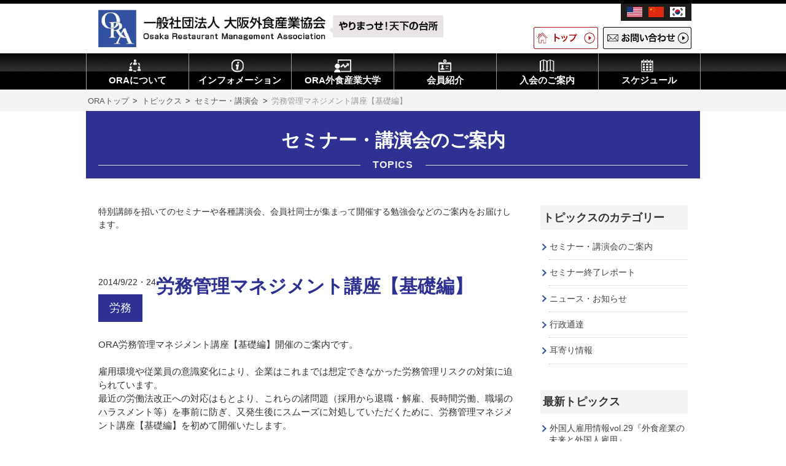

--- FILE ---
content_type: text/html; charset=UTF-8
request_url: https://www.ora.or.jp/topics/1445.html
body_size: 11808
content:
<!DOCTYPE html>
<html lang="ja">
<head>
  <!-- Google Tag Manager -->
<script>(function(w,d,s,l,i){w[l]=w[l]||[];w[l].push({'gtm.start':
new Date().getTime(),event:'gtm.js'});var f=d.getElementsByTagName(s)[0],
j=d.createElement(s),dl=l!='dataLayer'?'&l='+l:'';j.async=true;j.src=
'https://www.googletagmanager.com/gtm.js?id='+i+dl;f.parentNode.insertBefore(j,f);
})(window,document,'script','dataLayer','GTM-NDM5Z85');</script>
<!-- End Google Tag Manager -->
  <meta charset="utf-8">
  <meta http-equiv="X-UA-Compatible" content="IE=edge">
  <meta name="viewport" content="width=1000">
  <title>労務管理マネジメント講座【基礎編】 - ORA 一般社団法人大阪外食産業協会</title>
  <meta name="author" content="">
  <link rel="stylesheet" href="https://cdnjs.cloudflare.com/ajax/libs/normalize/4.2.0/normalize.min.css">
  <link rel="stylesheet" href="https://www.ora.or.jp/wp-content/themes/prosysta/_assets/css/common.css">
    <link rel="stylesheet" href="https://www.ora.or.jp/wp-content/themes/prosysta/_assets/css/topics.css">
    <link rel="shortcut icon" href="">
  <meta name='robots' content='index, follow, max-image-preview:large, max-snippet:-1, max-video-preview:-1' />

	<!-- This site is optimized with the Yoast SEO plugin v26.6 - https://yoast.com/wordpress/plugins/seo/ -->
	<meta name="description" content="労務管理マネジメント講座【基礎編】 大阪外食産業協会-ORA-は外食産業の健全な発展と食文化の創造を通じて社会に貢献する組織として、情報を発信しています。" />
	<link rel="canonical" href="https://www.ora.or.jp/topics/1445.html" />
	<meta property="og:locale" content="ja_JP" />
	<meta property="og:type" content="article" />
	<meta property="og:title" content="労務管理マネジメント講座【基礎編】 - ORA 一般社団法人大阪外食産業協会" />
	<meta property="og:description" content="労務管理マネジメント講座【基礎編】 大阪外食産業協会-ORA-は外食産業の健全な発展と食文化の創造を通じて社会に貢献する組織として、情報を発信しています。" />
	<meta property="og:url" content="https://www.ora.or.jp/topics/1445.html" />
	<meta property="og:site_name" content="ORA 一般社団法人大阪外食産業協会" />
	<meta property="article:published_time" content="2016-09-28T07:30:11+00:00" />
	<meta name="author" content="prosystaop" />
	<meta name="twitter:card" content="summary_large_image" />
	<meta name="twitter:label1" content="執筆者" />
	<meta name="twitter:data1" content="prosystaop" />
	<script type="application/ld+json" class="yoast-schema-graph">{"@context":"https://schema.org","@graph":[{"@type":"WebPage","@id":"https://www.ora.or.jp/topics/1445.html","url":"https://www.ora.or.jp/topics/1445.html","name":"労務管理マネジメント講座【基礎編】 - ORA 一般社団法人大阪外食産業協会","isPartOf":{"@id":"https://www.ora.or.jp/#website"},"datePublished":"2016-09-28T07:30:11+00:00","author":{"@id":"https://www.ora.or.jp/#/schema/person/0fb94bdc1d05c90549cd413d2a0edc08"},"description":"労務管理マネジメント講座【基礎編】 大阪外食産業協会-ORA-は外食産業の健全な発展と食文化の創造を通じて社会に貢献する組織として、情報を発信しています。","breadcrumb":{"@id":"https://www.ora.or.jp/topics/1445.html#breadcrumb"},"inLanguage":"ja","potentialAction":[{"@type":"ReadAction","target":["https://www.ora.or.jp/topics/1445.html"]}]},{"@type":"BreadcrumbList","@id":"https://www.ora.or.jp/topics/1445.html#breadcrumb","itemListElement":[{"@type":"ListItem","position":1,"name":"ホーム","item":"https://www.ora.or.jp/"},{"@type":"ListItem","position":2,"name":"労務管理マネジメント講座【基礎編】"}]},{"@type":"WebSite","@id":"https://www.ora.or.jp/#website","url":"https://www.ora.or.jp/","name":"ORA 一般社団法人大阪外食産業協会","description":"","potentialAction":[{"@type":"SearchAction","target":{"@type":"EntryPoint","urlTemplate":"https://www.ora.or.jp/?s={search_term_string}"},"query-input":{"@type":"PropertyValueSpecification","valueRequired":true,"valueName":"search_term_string"}}],"inLanguage":"ja"},{"@type":"Person","@id":"https://www.ora.or.jp/#/schema/person/0fb94bdc1d05c90549cd413d2a0edc08","name":"prosystaop","image":{"@type":"ImageObject","inLanguage":"ja","@id":"https://www.ora.or.jp/#/schema/person/image/","url":"https://secure.gravatar.com/avatar/f6efe5f193f7d0b4c8357e3dee8cf360dbbcb445063ee340ad2987c6b4c243ca?s=96&d=mm&r=g","contentUrl":"https://secure.gravatar.com/avatar/f6efe5f193f7d0b4c8357e3dee8cf360dbbcb445063ee340ad2987c6b4c243ca?s=96&d=mm&r=g","caption":"prosystaop"},"url":"https://www.ora.or.jp/author/prosystaop"}]}</script>
	<!-- / Yoast SEO plugin. -->


<link rel="alternate" type="application/rss+xml" title="ORA 一般社団法人大阪外食産業協会 &raquo; フィード" href="https://www.ora.or.jp/feed" />
<link rel="alternate" type="application/rss+xml" title="ORA 一般社団法人大阪外食産業協会 &raquo; コメントフィード" href="https://www.ora.or.jp/comments/feed" />
<link rel="alternate" type="application/rss+xml" title="ORA 一般社団法人大阪外食産業協会 &raquo; 労務管理マネジメント講座【基礎編】 のコメントのフィード" href="https://www.ora.or.jp/topics/1445.html/feed" />
<link rel="alternate" title="oEmbed (JSON)" type="application/json+oembed" href="https://www.ora.or.jp/wp-json/oembed/1.0/embed?url=https%3A%2F%2Fwww.ora.or.jp%2Ftopics%2F1445.html" />
<link rel="alternate" title="oEmbed (XML)" type="text/xml+oembed" href="https://www.ora.or.jp/wp-json/oembed/1.0/embed?url=https%3A%2F%2Fwww.ora.or.jp%2Ftopics%2F1445.html&#038;format=xml" />
<style id='wp-img-auto-sizes-contain-inline-css' type='text/css'>
img:is([sizes=auto i],[sizes^="auto," i]){contain-intrinsic-size:3000px 1500px}
/*# sourceURL=wp-img-auto-sizes-contain-inline-css */
</style>
<style id='wp-emoji-styles-inline-css' type='text/css'>

	img.wp-smiley, img.emoji {
		display: inline !important;
		border: none !important;
		box-shadow: none !important;
		height: 1em !important;
		width: 1em !important;
		margin: 0 0.07em !important;
		vertical-align: -0.1em !important;
		background: none !important;
		padding: 0 !important;
	}
/*# sourceURL=wp-emoji-styles-inline-css */
</style>
<style id='wp-block-library-inline-css' type='text/css'>
:root{--wp-block-synced-color:#7a00df;--wp-block-synced-color--rgb:122,0,223;--wp-bound-block-color:var(--wp-block-synced-color);--wp-editor-canvas-background:#ddd;--wp-admin-theme-color:#007cba;--wp-admin-theme-color--rgb:0,124,186;--wp-admin-theme-color-darker-10:#006ba1;--wp-admin-theme-color-darker-10--rgb:0,107,160.5;--wp-admin-theme-color-darker-20:#005a87;--wp-admin-theme-color-darker-20--rgb:0,90,135;--wp-admin-border-width-focus:2px}@media (min-resolution:192dpi){:root{--wp-admin-border-width-focus:1.5px}}.wp-element-button{cursor:pointer}:root .has-very-light-gray-background-color{background-color:#eee}:root .has-very-dark-gray-background-color{background-color:#313131}:root .has-very-light-gray-color{color:#eee}:root .has-very-dark-gray-color{color:#313131}:root .has-vivid-green-cyan-to-vivid-cyan-blue-gradient-background{background:linear-gradient(135deg,#00d084,#0693e3)}:root .has-purple-crush-gradient-background{background:linear-gradient(135deg,#34e2e4,#4721fb 50%,#ab1dfe)}:root .has-hazy-dawn-gradient-background{background:linear-gradient(135deg,#faaca8,#dad0ec)}:root .has-subdued-olive-gradient-background{background:linear-gradient(135deg,#fafae1,#67a671)}:root .has-atomic-cream-gradient-background{background:linear-gradient(135deg,#fdd79a,#004a59)}:root .has-nightshade-gradient-background{background:linear-gradient(135deg,#330968,#31cdcf)}:root .has-midnight-gradient-background{background:linear-gradient(135deg,#020381,#2874fc)}:root{--wp--preset--font-size--normal:16px;--wp--preset--font-size--huge:42px}.has-regular-font-size{font-size:1em}.has-larger-font-size{font-size:2.625em}.has-normal-font-size{font-size:var(--wp--preset--font-size--normal)}.has-huge-font-size{font-size:var(--wp--preset--font-size--huge)}.has-text-align-center{text-align:center}.has-text-align-left{text-align:left}.has-text-align-right{text-align:right}.has-fit-text{white-space:nowrap!important}#end-resizable-editor-section{display:none}.aligncenter{clear:both}.items-justified-left{justify-content:flex-start}.items-justified-center{justify-content:center}.items-justified-right{justify-content:flex-end}.items-justified-space-between{justify-content:space-between}.screen-reader-text{border:0;clip-path:inset(50%);height:1px;margin:-1px;overflow:hidden;padding:0;position:absolute;width:1px;word-wrap:normal!important}.screen-reader-text:focus{background-color:#ddd;clip-path:none;color:#444;display:block;font-size:1em;height:auto;left:5px;line-height:normal;padding:15px 23px 14px;text-decoration:none;top:5px;width:auto;z-index:100000}html :where(.has-border-color){border-style:solid}html :where([style*=border-top-color]){border-top-style:solid}html :where([style*=border-right-color]){border-right-style:solid}html :where([style*=border-bottom-color]){border-bottom-style:solid}html :where([style*=border-left-color]){border-left-style:solid}html :where([style*=border-width]){border-style:solid}html :where([style*=border-top-width]){border-top-style:solid}html :where([style*=border-right-width]){border-right-style:solid}html :where([style*=border-bottom-width]){border-bottom-style:solid}html :where([style*=border-left-width]){border-left-style:solid}html :where(img[class*=wp-image-]){height:auto;max-width:100%}:where(figure){margin:0 0 1em}html :where(.is-position-sticky){--wp-admin--admin-bar--position-offset:var(--wp-admin--admin-bar--height,0px)}@media screen and (max-width:600px){html :where(.is-position-sticky){--wp-admin--admin-bar--position-offset:0px}}

/*# sourceURL=wp-block-library-inline-css */
</style><style id='global-styles-inline-css' type='text/css'>
:root{--wp--preset--aspect-ratio--square: 1;--wp--preset--aspect-ratio--4-3: 4/3;--wp--preset--aspect-ratio--3-4: 3/4;--wp--preset--aspect-ratio--3-2: 3/2;--wp--preset--aspect-ratio--2-3: 2/3;--wp--preset--aspect-ratio--16-9: 16/9;--wp--preset--aspect-ratio--9-16: 9/16;--wp--preset--color--black: #000000;--wp--preset--color--cyan-bluish-gray: #abb8c3;--wp--preset--color--white: #ffffff;--wp--preset--color--pale-pink: #f78da7;--wp--preset--color--vivid-red: #cf2e2e;--wp--preset--color--luminous-vivid-orange: #ff6900;--wp--preset--color--luminous-vivid-amber: #fcb900;--wp--preset--color--light-green-cyan: #7bdcb5;--wp--preset--color--vivid-green-cyan: #00d084;--wp--preset--color--pale-cyan-blue: #8ed1fc;--wp--preset--color--vivid-cyan-blue: #0693e3;--wp--preset--color--vivid-purple: #9b51e0;--wp--preset--gradient--vivid-cyan-blue-to-vivid-purple: linear-gradient(135deg,rgb(6,147,227) 0%,rgb(155,81,224) 100%);--wp--preset--gradient--light-green-cyan-to-vivid-green-cyan: linear-gradient(135deg,rgb(122,220,180) 0%,rgb(0,208,130) 100%);--wp--preset--gradient--luminous-vivid-amber-to-luminous-vivid-orange: linear-gradient(135deg,rgb(252,185,0) 0%,rgb(255,105,0) 100%);--wp--preset--gradient--luminous-vivid-orange-to-vivid-red: linear-gradient(135deg,rgb(255,105,0) 0%,rgb(207,46,46) 100%);--wp--preset--gradient--very-light-gray-to-cyan-bluish-gray: linear-gradient(135deg,rgb(238,238,238) 0%,rgb(169,184,195) 100%);--wp--preset--gradient--cool-to-warm-spectrum: linear-gradient(135deg,rgb(74,234,220) 0%,rgb(151,120,209) 20%,rgb(207,42,186) 40%,rgb(238,44,130) 60%,rgb(251,105,98) 80%,rgb(254,248,76) 100%);--wp--preset--gradient--blush-light-purple: linear-gradient(135deg,rgb(255,206,236) 0%,rgb(152,150,240) 100%);--wp--preset--gradient--blush-bordeaux: linear-gradient(135deg,rgb(254,205,165) 0%,rgb(254,45,45) 50%,rgb(107,0,62) 100%);--wp--preset--gradient--luminous-dusk: linear-gradient(135deg,rgb(255,203,112) 0%,rgb(199,81,192) 50%,rgb(65,88,208) 100%);--wp--preset--gradient--pale-ocean: linear-gradient(135deg,rgb(255,245,203) 0%,rgb(182,227,212) 50%,rgb(51,167,181) 100%);--wp--preset--gradient--electric-grass: linear-gradient(135deg,rgb(202,248,128) 0%,rgb(113,206,126) 100%);--wp--preset--gradient--midnight: linear-gradient(135deg,rgb(2,3,129) 0%,rgb(40,116,252) 100%);--wp--preset--font-size--small: 13px;--wp--preset--font-size--medium: 20px;--wp--preset--font-size--large: 36px;--wp--preset--font-size--x-large: 42px;--wp--preset--spacing--20: 0.44rem;--wp--preset--spacing--30: 0.67rem;--wp--preset--spacing--40: 1rem;--wp--preset--spacing--50: 1.5rem;--wp--preset--spacing--60: 2.25rem;--wp--preset--spacing--70: 3.38rem;--wp--preset--spacing--80: 5.06rem;--wp--preset--shadow--natural: 6px 6px 9px rgba(0, 0, 0, 0.2);--wp--preset--shadow--deep: 12px 12px 50px rgba(0, 0, 0, 0.4);--wp--preset--shadow--sharp: 6px 6px 0px rgba(0, 0, 0, 0.2);--wp--preset--shadow--outlined: 6px 6px 0px -3px rgb(255, 255, 255), 6px 6px rgb(0, 0, 0);--wp--preset--shadow--crisp: 6px 6px 0px rgb(0, 0, 0);}:where(.is-layout-flex){gap: 0.5em;}:where(.is-layout-grid){gap: 0.5em;}body .is-layout-flex{display: flex;}.is-layout-flex{flex-wrap: wrap;align-items: center;}.is-layout-flex > :is(*, div){margin: 0;}body .is-layout-grid{display: grid;}.is-layout-grid > :is(*, div){margin: 0;}:where(.wp-block-columns.is-layout-flex){gap: 2em;}:where(.wp-block-columns.is-layout-grid){gap: 2em;}:where(.wp-block-post-template.is-layout-flex){gap: 1.25em;}:where(.wp-block-post-template.is-layout-grid){gap: 1.25em;}.has-black-color{color: var(--wp--preset--color--black) !important;}.has-cyan-bluish-gray-color{color: var(--wp--preset--color--cyan-bluish-gray) !important;}.has-white-color{color: var(--wp--preset--color--white) !important;}.has-pale-pink-color{color: var(--wp--preset--color--pale-pink) !important;}.has-vivid-red-color{color: var(--wp--preset--color--vivid-red) !important;}.has-luminous-vivid-orange-color{color: var(--wp--preset--color--luminous-vivid-orange) !important;}.has-luminous-vivid-amber-color{color: var(--wp--preset--color--luminous-vivid-amber) !important;}.has-light-green-cyan-color{color: var(--wp--preset--color--light-green-cyan) !important;}.has-vivid-green-cyan-color{color: var(--wp--preset--color--vivid-green-cyan) !important;}.has-pale-cyan-blue-color{color: var(--wp--preset--color--pale-cyan-blue) !important;}.has-vivid-cyan-blue-color{color: var(--wp--preset--color--vivid-cyan-blue) !important;}.has-vivid-purple-color{color: var(--wp--preset--color--vivid-purple) !important;}.has-black-background-color{background-color: var(--wp--preset--color--black) !important;}.has-cyan-bluish-gray-background-color{background-color: var(--wp--preset--color--cyan-bluish-gray) !important;}.has-white-background-color{background-color: var(--wp--preset--color--white) !important;}.has-pale-pink-background-color{background-color: var(--wp--preset--color--pale-pink) !important;}.has-vivid-red-background-color{background-color: var(--wp--preset--color--vivid-red) !important;}.has-luminous-vivid-orange-background-color{background-color: var(--wp--preset--color--luminous-vivid-orange) !important;}.has-luminous-vivid-amber-background-color{background-color: var(--wp--preset--color--luminous-vivid-amber) !important;}.has-light-green-cyan-background-color{background-color: var(--wp--preset--color--light-green-cyan) !important;}.has-vivid-green-cyan-background-color{background-color: var(--wp--preset--color--vivid-green-cyan) !important;}.has-pale-cyan-blue-background-color{background-color: var(--wp--preset--color--pale-cyan-blue) !important;}.has-vivid-cyan-blue-background-color{background-color: var(--wp--preset--color--vivid-cyan-blue) !important;}.has-vivid-purple-background-color{background-color: var(--wp--preset--color--vivid-purple) !important;}.has-black-border-color{border-color: var(--wp--preset--color--black) !important;}.has-cyan-bluish-gray-border-color{border-color: var(--wp--preset--color--cyan-bluish-gray) !important;}.has-white-border-color{border-color: var(--wp--preset--color--white) !important;}.has-pale-pink-border-color{border-color: var(--wp--preset--color--pale-pink) !important;}.has-vivid-red-border-color{border-color: var(--wp--preset--color--vivid-red) !important;}.has-luminous-vivid-orange-border-color{border-color: var(--wp--preset--color--luminous-vivid-orange) !important;}.has-luminous-vivid-amber-border-color{border-color: var(--wp--preset--color--luminous-vivid-amber) !important;}.has-light-green-cyan-border-color{border-color: var(--wp--preset--color--light-green-cyan) !important;}.has-vivid-green-cyan-border-color{border-color: var(--wp--preset--color--vivid-green-cyan) !important;}.has-pale-cyan-blue-border-color{border-color: var(--wp--preset--color--pale-cyan-blue) !important;}.has-vivid-cyan-blue-border-color{border-color: var(--wp--preset--color--vivid-cyan-blue) !important;}.has-vivid-purple-border-color{border-color: var(--wp--preset--color--vivid-purple) !important;}.has-vivid-cyan-blue-to-vivid-purple-gradient-background{background: var(--wp--preset--gradient--vivid-cyan-blue-to-vivid-purple) !important;}.has-light-green-cyan-to-vivid-green-cyan-gradient-background{background: var(--wp--preset--gradient--light-green-cyan-to-vivid-green-cyan) !important;}.has-luminous-vivid-amber-to-luminous-vivid-orange-gradient-background{background: var(--wp--preset--gradient--luminous-vivid-amber-to-luminous-vivid-orange) !important;}.has-luminous-vivid-orange-to-vivid-red-gradient-background{background: var(--wp--preset--gradient--luminous-vivid-orange-to-vivid-red) !important;}.has-very-light-gray-to-cyan-bluish-gray-gradient-background{background: var(--wp--preset--gradient--very-light-gray-to-cyan-bluish-gray) !important;}.has-cool-to-warm-spectrum-gradient-background{background: var(--wp--preset--gradient--cool-to-warm-spectrum) !important;}.has-blush-light-purple-gradient-background{background: var(--wp--preset--gradient--blush-light-purple) !important;}.has-blush-bordeaux-gradient-background{background: var(--wp--preset--gradient--blush-bordeaux) !important;}.has-luminous-dusk-gradient-background{background: var(--wp--preset--gradient--luminous-dusk) !important;}.has-pale-ocean-gradient-background{background: var(--wp--preset--gradient--pale-ocean) !important;}.has-electric-grass-gradient-background{background: var(--wp--preset--gradient--electric-grass) !important;}.has-midnight-gradient-background{background: var(--wp--preset--gradient--midnight) !important;}.has-small-font-size{font-size: var(--wp--preset--font-size--small) !important;}.has-medium-font-size{font-size: var(--wp--preset--font-size--medium) !important;}.has-large-font-size{font-size: var(--wp--preset--font-size--large) !important;}.has-x-large-font-size{font-size: var(--wp--preset--font-size--x-large) !important;}
/*# sourceURL=global-styles-inline-css */
</style>

<style id='classic-theme-styles-inline-css' type='text/css'>
/*! This file is auto-generated */
.wp-block-button__link{color:#fff;background-color:#32373c;border-radius:9999px;box-shadow:none;text-decoration:none;padding:calc(.667em + 2px) calc(1.333em + 2px);font-size:1.125em}.wp-block-file__button{background:#32373c;color:#fff;text-decoration:none}
/*# sourceURL=/wp-includes/css/classic-themes.min.css */
</style>
<link rel='stylesheet' id='wp-pagenavi-css' href='https://www.ora.or.jp/wp-content/plugins/wp-pagenavi/pagenavi-css.css?ver=2.70' type='text/css' media='all' />
<link rel="https://api.w.org/" href="https://www.ora.or.jp/wp-json/" /><link rel="alternate" title="JSON" type="application/json" href="https://www.ora.or.jp/wp-json/wp/v2/posts/1445" /><link rel="EditURI" type="application/rsd+xml" title="RSD" href="https://www.ora.or.jp/xmlrpc.php?rsd" />
<link rel='shortlink' href='https://www.ora.or.jp/?p=1445' />
<noscript><style>.lazyload[data-src]{display:none !important;}</style></noscript><style>.lazyload{background-image:none !important;}.lazyload:before{background-image:none !important;}</style>  <!--[if lt IE 9]>
  <script src="//cdnjs.cloudflare.com/ajax/libs/html5shiv/3.7.2/html5shiv.min.js"></script>
  <script src="//cdnjs.cloudflare.com/ajax/libs/respond.js/1.4.2/respond.min.js"></script>
  <![endif]-->
</head>
<body class="wp-singular post-template-default single single-post postid-1445 single-format-standard wp-theme-prosysta">
<!-- Google Tag Manager (noscript) -->
<noscript><iframe src="https://www.googletagmanager.com/ns.html?id=GTM-NDM5Z85"
height="0" width="0" style="display:none;visibility:hidden"></iframe></noscript>
<!-- End Google Tag Manager (noscript) -->
<!-- facebook Javascriipt SDK -->
<div id="fb-root"></div>
<script>(function(d, s, id) {
  var js, fjs = d.getElementsByTagName(s)[0];
  if (d.getElementById(id)) return;
  js = d.createElement(s); js.id = id;
  js.src = "//connect.facebook.net/ja_JP/sdk.js#xfbml=1&version=v2.7";
  fjs.parentNode.insertBefore(js, fjs);
}(document, 'script', 'facebook-jssdk'));</script>

<div class="wrapper" id="PageTop">
  <header>
    <div class="container">
      <div class="subNav">
        <ul class="language spHid">
          <li class="flag english"><a class="pdfLink" href="/pdf/usa.pdf" target="_blank">英語版PDF</a></li>
          <li class="flag chinese"><a class="pdfLink" href="/pdf/china.pdf" target="_blank">中国語版PDF</a></li>
          <li class="flag korean"><a class="pdfLink" href="/pdf/korea.pdf" target="_blank">韓国語版PDF</a></li>
        </ul>
        <nav class="utility cf">
          <ul>
            <li class="sNavItem"><a class="sNavLink" href="https://www.ora.or.jp/"><img src="[data-uri]" alt="トップ" data-src="https://www.ora.or.jp/wp-content/themes/prosysta/_assets/img/public/btnToHome.png" decoding="async" class="lazyload" data-eio-rwidth="202" data-eio-rheight="138"><noscript><img src="https://www.ora.or.jp/wp-content/themes/prosysta/_assets/img/public/btnToHome.png" alt="トップ" data-eio="l"></noscript></a></li>
            <li class="sNavItem"><a class="sNavLink" href="/contact"><img src="[data-uri]" alt="お問い合わせ" data-src="https://www.ora.or.jp/wp-content/themes/prosysta/_assets/img/public/btnToInq.png" decoding="async" class="lazyload" data-eio-rwidth="276" data-eio-rheight="138"><noscript><img src="https://www.ora.or.jp/wp-content/themes/prosysta/_assets/img/public/btnToInq.png" alt="お問い合わせ" data-eio="l"></noscript></a></li>
          </ul>
        </nav>
      </div>
      <h1 class="logo"><a href="https://www.ora.or.jp/"><img src="[data-uri]" alt="ORA：一般社団法人大阪外食産業協会" width="386" data-src="https://www.ora.or.jp/wp-content/themes/prosysta/_assets/img/public/headerLogo.png" decoding="async" class="lazyload" data-eio-rwidth="472" data-eio-rheight="78"><noscript><img src="https://www.ora.or.jp/wp-content/themes/prosysta/_assets/img/public/headerLogo.png" alt="ORA：一般社団法人大阪外食産業協会" width="386" data-eio="l"></noscript></a></h1>
    </div>
    <nav class="gNav">
      <div class="spMenu">MENU</div>
      <div class="container slideMenu">
        <ul class="dispTbl">
          <li class="gNavItem"><a class="gNavLink m01" href="https://www.ora.or.jp/about">ORAについて</a></li>
          <li class="gNavItem"><a class="gNavLink m02" href="https://www.ora.or.jp/info">インフォメーション</a></li>
          <li class="gNavItem"><a class="gNavLink m03" href="https://www.ora.or.jp/education">ORA外食産業大学</a></li>
          <li class="gNavItem"><a class="gNavLink m04" href="https://www.ora.or.jp/member">会員紹介</a></li>
          <li class="gNavItem"><a class="gNavLink m05" href="https://www.ora.or.jp/join">入会のご案内</a></li>
          <li class="gNavItem"><a class="gNavLink m06" href="https://www.ora.or.jp/schedule">スケジュール</a></li>
        </ul>
        <ul class="language pcHid">
          <li class="flag english"><a class="pdfLink" href="/pdf/usa.pdf" target="_blank">英語版PDF</a></li>
          <li class="flag chinese"><a class="pdfLink" href="/pdf/china.pdf" target="_blank">中国語版PDF</a></li>
          <li class="flag korean"><a class="pdfLink" href="/pdf/korea.pdf" target="_blank">韓国語版PDF</a></li>
        </ul>
      </div>
    </nav>
  </header>
  <!-- //header -->  <div class="contents event topics">
    <nav class="breadcrumb">
      <ul class="container">
<span property="itemListElement" typeof="ListItem"><a property="item" typeof="WebPage" title="ORAトップ" href="https://www.ora.or.jp" class="home"><span property="name">ORAトップ</span></a><meta property="position" content="1"></span> &gt; <span property="itemListElement" typeof="ListItem"><a property="item" typeof="WebPage" title="Go to the トピックス category archives." href="https://www.ora.or.jp/topics" class="taxonomy category"><span property="name">トピックス</span></a><meta property="position" content="2"></span> &gt; <span property="itemListElement" typeof="ListItem"><a property="item" typeof="WebPage" title="Go to the セミナー・講演会 category archives." href="https://www.ora.or.jp/topics/event" class="taxonomy category"><span property="name">セミナー・講演会</span></a><meta property="position" content="3"></span> &gt; <span property="itemListElement" typeof="ListItem"><span property="name">労務管理マネジメント講座【基礎編】</span><meta property="position" content="4"></span>      </ul>
    </nav>


    <div class="twoColmun">
      <header class="cateHeader">
        <h2 class="pageTitle">セミナー・講演会のご案内</h2>
        <div class="border"><p class="sub_tit"><span>TOPICS</span></p></div>
      </header>
      <!-- //.cateHeader -->

      <div class="main flL">

        <div class="categoryCont">
          <p>特別講師を招いてのセミナーや各種講演会、会員社同士が集まって開催する勉強会などのご案内をお届けします。</p>
        </div>






        <section class="container">
          <article class="inner post">
            <div class="postHeader">

<!-- 分岐ST event -->
              <p class="time">
    2014/9/22・24    <span class="topic_tag">労務</span>
              </p>
              <h3 class="postTitle">労務管理マネジメント講座【基礎編】</h3>



            </div>
            <!-- //.postHeader -->



<!-- 分岐 else -->


              <div class="postContent">
  
      <div class="infoGaishokuTxt">
<p>
</p><p>
ORA労務管理マネジメント講座【基礎編】開催のご案内です。
<br><br>
雇用環境や従業員の意識変化により、企業はこれまでは想定できなかった労務管理リスクの対策に迫られています。
<br>
最近の労働法改正への対応はもとより、これらの諸問題（採用から退職・解雇、長時間労働、職場のハラスメント等）を事前に防ぎ、又発生後にスムーズに対処していただくために、労務管理マネジメント講座【基礎編】を初めて開催いたします。
<br><br>
■日時&#12288;2014年9月22日（月）・9月24日（水）11:00～16:30（両日共）
<br>
■会場&#12288;浪速区／ORA会議室<br>
&#12288;&#12288;&#12288;&#12288;大阪市浪速区敷津東2-2-8<br>
&#12288;&#12288;&#12288;&#12288;大阪木津地方卸売市場 南棟2F（TEL：06-7668-5575）
<br>
■カリキュラム<br>
&#12288;9月22日(月)<br>
&#12288;・労働情勢と労務管理の重点課題<br>
&#12288;・労働基準法、労働安全衛生法、他労働諸法の重要課題<br>
&#12288;・労働時間管理<br>
<br>
&#12288;9月24日(水)<br>
&#12288;・雇用の多様化への対応<br>
&#12288;・採用、退職・解雇、ハラスメントに関する諸問題<br>
&#12288;・就業規則・規程の見直し、諸制度の改訂<br>
<br>
■対象&#12288;経営者、人事・労務担当者
<br>
■講師&#12288;小野佳彦 氏（特定社会保険労務士）
<br>
■受講料&#12288;2日受講&#12288; （会員）15,000円&#12288;（一般）18,000円<br>
&#12288;&#12288;&#12288;&#12288;&#12288;1日受講&#12288; （会員） 8,000円&#12288;（一般） 9,000円<br>
&#12288;&#12288;&#12288;&#12288;&#12288;選択受講&#12288;（会員）3,000円&#12288; （一般） 4,000円<br>
&#12288;&#12288;&#12288;&#12288;&#12288;※受講料は消費税込
<br><br>
是非とも、経営者並びに人事労務ご担当者の皆様のご参加をお願いいたします。
<br>
</p>

<p>
<a target="_blank" href="/_source/images/gaishoku/report/2014_0723/01.pdf">詳細はこちらから（PDF）</a>
</p>

</div>    
            </div>
            <!-- //.postContent　-->

<!-- 分岐EN -->

                
              
          </article>
          <!-- //.inner.post 1件ここまで　-->

        </section>
        <!-- //section.container -->


      </div>
      <!-- //.main -->

      <div class="side flR">
        <section class="container">
          <h3 class="secTitle">トピックスのカテゴリー</h3>
          <nav class="sNav">
            <ul class="categoryList">
              <li class="sNavItem"><a class="sNavLink" href="https://www.ora.or.jp/topics/event">セミナー・講演会のご案内</a></li>
              <li class="sNavItem"><a class="sNavLink" href="https://www.ora.or.jp/topics/report">セミナー終了レポート</a></li>
              <li class="sNavItem"><a class="sNavLink" href="https://www.ora.or.jp/topics/news">ニュース・お知らせ</a></li>
              <li class="sNavItem"><a class="sNavLink" href="https://www.ora.or.jp/topics/notifice">行政通達</a></li>
              <li class="sNavItem"><a class="sNavLink" href="https://www.ora.or.jp/topics/essential">耳寄り情報</a></li>
            </ul>
          </nav>
        </section>
        <section class="container">
          <h3 class="secTitle">最新トピックス</h3>
          <nav class="sNav">
            <ul class="postLists">
                        <li class="sNavItem"><a class="sNavLink" href="https://www.ora.or.jp/topics/14091.html">外国人雇用情報vol.29『外食産業の未来と外国人雇用』</a></li>
                        <li class="sNavItem"><a class="sNavLink" href="https://www.ora.or.jp/topics/14035.html">外国人雇用情報vol.28『外国人インターンと歩んだ半年 ― 共に学び、共に成長して』</a></li>
                        <li class="sNavItem"><a class="sNavLink" href="https://www.ora.or.jp/topics/14030.html">外国人雇用情報vol.27『蔓延するレストラン症候群に気を付けて！』</a></li>
                        <li class="sNavItem"><a class="sNavLink" href="https://www.ora.or.jp/topics/13931.html">11/7 第28回 ＯＲＡ危機管理事例発表セミナー(労務・食の安全環境部門会合同) カスハラ解決！事例に学ぶ実践的対応セミナー ～従業員が安心して働ける環境づくりのために～</a></li>
                        <li class="sNavItem"><a class="sNavLink" href="https://www.ora.or.jp/topics/13870.html">10/3 多様性・ジェンダー・LGBTQ＋について理解を深める第一歩 「いま知っておきたい、多様性とジェンダーの基本」 ～外食業界が“選ばれる存在”になるために～</a></li>
                        <li class="sNavItem"><a class="sNavLink" href="https://www.ora.or.jp/topics/13838.html">外国人雇用情報vol.26『脱退一時金について』</a></li>
                      </ul>
          </nav>
<!-- 分岐 END -->

        </section>
        <section class="container banners">
          <div class="inner">

          </div>
        </section>
      </div>
      <!-- //.side -->

    </div>
    <!-- //.twoColmun -->

  </div>
  <!-- //.contents -->


  <footer>
    <p class="toPageTop"><a href="#PageTop"><span>ページトップへ</span></a></p>
    <section class="banners">
        <aside class="grid cf">
          <div class="col bnr"><a href="http://pr.gnavi.co.jp/mb/ora/" target="_blank"><img src="[data-uri]" alt="ORAレストラン検索" data-src="https://www.ora.or.jp/wp-content/themes/prosysta/_assets/img/banner/bnr01.jpg" decoding="async" class="lazyload" data-eio-rwidth="460" data-eio-rheight="112"><noscript><img src="https://www.ora.or.jp/wp-content/themes/prosysta/_assets/img/banner/bnr01.jpg" alt="ORAレストラン検索" data-eio="l"></noscript></a></div>
		<div class="col bnr"><a href="https://www.shokuhaku.gr.jp/" target="_blank"><img src="[data-uri]" alt="食博覧会・大阪2021" data-src="https://www.ora.or.jp/wp-content/uploads/2019/11/bnr-footer-foodexpo.png" decoding="async" class="lazyload" data-eio-rwidth="450" data-eio-rheight="112"><noscript><img src="https://www.ora.or.jp/wp-content/uploads/2019/11/bnr-footer-foodexpo.png" alt="食博覧会・大阪2021" data-eio="l"></noscript></a></div>

          <div class="col bnr"><a href="https://www.ora.or.jp/interview"><img src="[data-uri]" alt="食の先人インタビュー" data-src="https://www.ora.or.jp/wp-content/themes/prosysta/_assets/img/banner/bnr03.jpg" decoding="async" class="lazyload" data-eio-rwidth="450" data-eio-rheight="113"><noscript><img src="https://www.ora.or.jp/wp-content/themes/prosysta/_assets/img/banner/bnr03.jpg" alt="食の先人インタビュー" data-eio="l"></noscript></a></div>
          <div class="col bnr mt"><a href="https://www.ora.or.jp/topics/essential"><img src="[data-uri]" alt="賛助会員からの耳より情報" data-src="https://www.ora.or.jp/wp-content/themes/prosysta/_assets/img/banner/bnr04.jpg" decoding="async" class="lazyload" data-eio-rwidth="450" data-eio-rheight="112"><noscript><img src="https://www.ora.or.jp/wp-content/themes/prosysta/_assets/img/banner/bnr04.jpg" alt="賛助会員からの耳より情報" data-eio="l"></noscript></a></div>
          <div class="col bnr mt"><a href="https://www.ora.or.jp/movie"><img src="[data-uri]" alt="ORA動画コンテンツ" data-src="https://www.ora.or.jp/wp-content/themes/prosysta/_assets/img/banner/bnr05.jpg" decoding="async" class="lazyload" data-eio-rwidth="450" data-eio-rheight="112"><noscript><img src="https://www.ora.or.jp/wp-content/themes/prosysta/_assets/img/banner/bnr05.jpg" alt="ORA動画コンテンツ" data-eio="l"></noscript></a></div>
          <div class="col bnr mt"><a href="https://www.ora.or.jp/safety"><img src="[data-uri]" alt="食の安全安心認証店舗一覧" data-src="https://www.ora.or.jp/wp-content/themes/prosysta/_assets/img/banner/bnr06.jpg" decoding="async" class="lazyload" data-eio-rwidth="450" data-eio-rheight="112"><noscript><img src="https://www.ora.or.jp/wp-content/themes/prosysta/_assets/img/banner/bnr06.jpg" alt="食の安全安心認証店舗一覧" data-eio="l"></noscript></a></div>
          <div class="col bnr mt"><a href="https://tekiseikoyou.jp/" target="_blank"><img src="[data-uri]" alt="外国人適正雇用プラットフォーム " data-src="https://www.ora.or.jp/wp-content/themes/prosysta/_assets/img/banner/bnr08.jpg" decoding="async" class="lazyload" data-eio-rwidth="450" data-eio-rheight="112"><noscript><img src="https://www.ora.or.jp/wp-content/themes/prosysta/_assets/img/banner/bnr08.jpg" alt="外国人適正雇用プラットフォーム " data-eio="l"></noscript></a></div>
          <div class="col bnr mt"><a href="https://smile-coupon.com/news/detail/11" target="_blank"><img src="[data-uri]" alt="Smile Couponを応援しています！" data-src="https://www.ora.or.jp/wp-content/themes/prosysta/_assets/img/banner/bnr09.jpg" decoding="async" class="lazyload" data-eio-rwidth="450" data-eio-rheight="112"><noscript><img src="https://www.ora.or.jp/wp-content/themes/prosysta/_assets/img/banner/bnr09.jpg" alt="Smile Couponを応援しています！" data-eio="l"></noscript></a></div>

        </aside>
    </section>

    <div class="container cf">
      <div class="facebook">
        <div class="fb-page" data-href="https://www.facebook.com/ora5575/" data-tabs="" data-height="352" data-small-header="true" data-adapt-container-width="true" data-hide-cover="false" data-show-facepile="false"><blockquote cite="https://www.facebook.com/ora5575/" class="fb-xfbml-parse-ignore"><a href="https://www.facebook.com/ora5575/">ORA 一般社団法人大阪外食産業協会</a></blockquote></div>
      </div>

      <div class="inner">
        <nav class="cf">
          <div class="col">
            <ul>
              <li class="fNavItem"><a href="https://www.ora.or.jp/">ORAトップ</a></li>
              <li class="fNavItem"><a href="https://www.ora.or.jp/join">入会のご案内</a></li>
              <li class="fNavItem"><a href="https://www.ora.or.jp/education">ORA外食産業大学</a></li>
              <li class="fNavItem"><a href="https://www.ora.or.jp/sitemap">サイトマップ</a></li>
            </ul>
          </div>
          <!-- //.col -->
          <div class="col">
            <ul>
              <li class="fNavItem"><a href="https://www.ora.or.jp/about">ORAとは</a></li>
              <li class="fNavItem"><a href="https://www.ora.or.jp/schedule">スケジュール</a></li>
              <li class="fNavItem"><a href="https://www.ora.or.jp/member/new-regular">会員紹介</a></li>
            </ul>
            <div class="action mt1_1em spHid">
              <div class="btn toInq"><a href="/contact"><img src="[data-uri]" alt="お問い合わせ" data-src="https://www.ora.or.jp/wp-content/themes/prosysta/_assets/img/public/btnToInq2.png" decoding="async" class="lazyload" data-eio-rwidth="336" data-eio-rheight="94"><noscript><img src="https://www.ora.or.jp/wp-content/themes/prosysta/_assets/img/public/btnToInq2.png" alt="お問い合わせ" data-eio="l"></noscript></a></div>
            </div>
          </div>
          <!-- //.col -->
          <div class="col cb">
            <ul>
              <li class="fNavItem noLine"><a href="https://www.ora.or.jp/topics">トピックス</a>
                <ul>
                  <li class="fNavItem"><a href="https://www.ora.or.jp/topics/event">セミナー</a></li>
                  <li class="fNavItem"><a href="https://www.ora.or.jp/topics/report">セミナーレポート</a></li>
                  <li class="fNavItem"><a href="https://www.ora.or.jp/topics/news">ニュース・お知らせ</a></li>
                  <li class="fNavItem"><a href="https://www.ora.or.jp/topics/notifice">行政通達</a></li>
                  <li class="fNavItem"><a href="https://www.ora.or.jp/topics/essential">耳寄り情報</a></li>
                </ul>
              </li>
            </ul>
          </div>
          <!-- //.col -->
          <div class="col">
            <ul>
              <li class="fNavItem"><a href="https://www.ora.or.jp/rental">貸会議室</a></li>
              <li class="fNavItem noLine"><a href="https://www.ora.or.jp/info">インフォメーション</a>
                <ul>
                  <!-- <li class="fNavItem"><a href="https://www.ora.or.jp/member/regular">新会員紹介</a></li> -->
                  <li class="fNavItem"><a href="https://www.ora.or.jp/info/issue">機関誌</a></li>
                  <!-- <li class="fNavItem"><a href="https://www.ora.or.jp/">ORAニュース</a></li>
                  <li class="fNavItem"><a href="https://www.ora.or.jp/">プレスリリース</a></li> -->
                </ul>
              </li>
            </ul>
          </div>
          <!-- //.col -->

          <div class="action pcHid">
            <div class="btn toInq"><a href="https://www.ora.or.jp/contact/"><img src="[data-uri]" alt="お問い合わせ" data-src="https://www.ora.or.jp/wp-content/themes/prosysta/_assets/img/public/btnToInq2.png" decoding="async" class="lazyload" data-eio-rwidth="336" data-eio-rheight="94"><noscript><img src="https://www.ora.or.jp/wp-content/themes/prosysta/_assets/img/public/btnToInq2.png" alt="お問い合わせ" data-eio="l"></noscript></a></div>
          </div>

        </nav>
      </div>
      <!-- //.inner -->

    </div>
    <!-- //.container -->

    <p class="copy">copyright(c) 2016 ORA 一般社団法人大阪外食産業協会 <br class="pcHid">All Rights Reserved.</p>
  </footer>

</div>
<!-- //.wrapper -->

<script type="speculationrules">
{"prefetch":[{"source":"document","where":{"and":[{"href_matches":"/*"},{"not":{"href_matches":["/wp-*.php","/wp-admin/*","/wp-content/uploads/*","/wp-content/*","/wp-content/plugins/*","/wp-content/themes/prosysta/*","/*\\?(.+)"]}},{"not":{"selector_matches":"a[rel~=\"nofollow\"]"}},{"not":{"selector_matches":".no-prefetch, .no-prefetch a"}}]},"eagerness":"conservative"}]}
</script>
<script type="text/javascript" id="eio-lazy-load-js-before">
/* <![CDATA[ */
var eio_lazy_vars = {"exactdn_domain":"","skip_autoscale":0,"bg_min_dpr":1.1,"threshold":0,"use_dpr":1};
//# sourceURL=eio-lazy-load-js-before
/* ]]> */
</script>
<script type="text/javascript" src="https://www.ora.or.jp/wp-content/plugins/ewww-image-optimizer/includes/lazysizes.min.js?ver=831" id="eio-lazy-load-js" async="async" data-wp-strategy="async"></script>
<script id="wp-emoji-settings" type="application/json">
{"baseUrl":"https://s.w.org/images/core/emoji/17.0.2/72x72/","ext":".png","svgUrl":"https://s.w.org/images/core/emoji/17.0.2/svg/","svgExt":".svg","source":{"concatemoji":"https://www.ora.or.jp/wp-includes/js/wp-emoji-release.min.js?ver=6.9"}}
</script>
<script type="module">
/* <![CDATA[ */
/*! This file is auto-generated */
const a=JSON.parse(document.getElementById("wp-emoji-settings").textContent),o=(window._wpemojiSettings=a,"wpEmojiSettingsSupports"),s=["flag","emoji"];function i(e){try{var t={supportTests:e,timestamp:(new Date).valueOf()};sessionStorage.setItem(o,JSON.stringify(t))}catch(e){}}function c(e,t,n){e.clearRect(0,0,e.canvas.width,e.canvas.height),e.fillText(t,0,0);t=new Uint32Array(e.getImageData(0,0,e.canvas.width,e.canvas.height).data);e.clearRect(0,0,e.canvas.width,e.canvas.height),e.fillText(n,0,0);const a=new Uint32Array(e.getImageData(0,0,e.canvas.width,e.canvas.height).data);return t.every((e,t)=>e===a[t])}function p(e,t){e.clearRect(0,0,e.canvas.width,e.canvas.height),e.fillText(t,0,0);var n=e.getImageData(16,16,1,1);for(let e=0;e<n.data.length;e++)if(0!==n.data[e])return!1;return!0}function u(e,t,n,a){switch(t){case"flag":return n(e,"\ud83c\udff3\ufe0f\u200d\u26a7\ufe0f","\ud83c\udff3\ufe0f\u200b\u26a7\ufe0f")?!1:!n(e,"\ud83c\udde8\ud83c\uddf6","\ud83c\udde8\u200b\ud83c\uddf6")&&!n(e,"\ud83c\udff4\udb40\udc67\udb40\udc62\udb40\udc65\udb40\udc6e\udb40\udc67\udb40\udc7f","\ud83c\udff4\u200b\udb40\udc67\u200b\udb40\udc62\u200b\udb40\udc65\u200b\udb40\udc6e\u200b\udb40\udc67\u200b\udb40\udc7f");case"emoji":return!a(e,"\ud83e\u1fac8")}return!1}function f(e,t,n,a){let r;const o=(r="undefined"!=typeof WorkerGlobalScope&&self instanceof WorkerGlobalScope?new OffscreenCanvas(300,150):document.createElement("canvas")).getContext("2d",{willReadFrequently:!0}),s=(o.textBaseline="top",o.font="600 32px Arial",{});return e.forEach(e=>{s[e]=t(o,e,n,a)}),s}function r(e){var t=document.createElement("script");t.src=e,t.defer=!0,document.head.appendChild(t)}a.supports={everything:!0,everythingExceptFlag:!0},new Promise(t=>{let n=function(){try{var e=JSON.parse(sessionStorage.getItem(o));if("object"==typeof e&&"number"==typeof e.timestamp&&(new Date).valueOf()<e.timestamp+604800&&"object"==typeof e.supportTests)return e.supportTests}catch(e){}return null}();if(!n){if("undefined"!=typeof Worker&&"undefined"!=typeof OffscreenCanvas&&"undefined"!=typeof URL&&URL.createObjectURL&&"undefined"!=typeof Blob)try{var e="postMessage("+f.toString()+"("+[JSON.stringify(s),u.toString(),c.toString(),p.toString()].join(",")+"));",a=new Blob([e],{type:"text/javascript"});const r=new Worker(URL.createObjectURL(a),{name:"wpTestEmojiSupports"});return void(r.onmessage=e=>{i(n=e.data),r.terminate(),t(n)})}catch(e){}i(n=f(s,u,c,p))}t(n)}).then(e=>{for(const n in e)a.supports[n]=e[n],a.supports.everything=a.supports.everything&&a.supports[n],"flag"!==n&&(a.supports.everythingExceptFlag=a.supports.everythingExceptFlag&&a.supports[n]);var t;a.supports.everythingExceptFlag=a.supports.everythingExceptFlag&&!a.supports.flag,a.supports.everything||((t=a.source||{}).concatemoji?r(t.concatemoji):t.wpemoji&&t.twemoji&&(r(t.twemoji),r(t.wpemoji)))});
//# sourceURL=https://www.ora.or.jp/wp-includes/js/wp-emoji-loader.min.js
/* ]]> */
</script>

<script src="//cdnjs.cloudflare.com/ajax/libs/jquery/1.12.4/jquery.min.js"></script>
<script src="https://www.ora.or.jp/wp-content/themes/prosysta/_assets/js/common.js"></script>
<script>
  jQuery(document).ready(function ($) {
    // PDFファイルリンクに target="_blank"を付ける
    $("a[href*='.pdf']").attr("target","_blank");
  });
</script>




</body>
</html>
<!--
Performance optimized by W3 Total Cache. Learn more: https://www.boldgrid.com/w3-total-cache/?utm_source=w3tc&utm_medium=footer_comment&utm_campaign=free_plugin


Served from: www.ora.or.jp @ 2026-01-16 11:09:43 by W3 Total Cache
-->

--- FILE ---
content_type: text/css
request_url: https://www.ora.or.jp/wp-content/themes/prosysta/_assets/css/topics.css
body_size: 2508
content:
@charset "UTF-8";
/*============================================================
	Author and Copyright
		Author    :  prosysta Inc, (http://prosysta.co.jp/)
		Created   :  2016.09
		Modified  :  2016.09
============================================================*/

/* EDUCATION Layout
--------------------------------------------- */

/* デバイス共通 */
.cateHeader {
    background: #2E3192;
}
.pageTitle {
    color: #fff;
    margin: 0;
    text-align:center;
}
.pageTitle + .border {
    border-top: 1px solid #ddd;
    margin: 18px 0 0;
}
.border .sub_tit {
    margin-top: -13px;
    margin-bottom: 0;
    display: block;
    text-align:center;
}
.border .sub_tit span {
    padding: 0 20px;
    background: #2E3192;
    color: #eee;
    font-weight: bolder;
    font-size: 14px;
    margin-bottom: 0;
    letter-spacing: 1px;
}
.main {
	margin-top: 0px;
	}
.categoryCont {
    font-size: 14px;
    margin-bottom: 55px;
}
.post {
    border-bottom: #ccc solid 1px;
    padding-bottom: 30px;
}
.post + .post {
    margin-top: -40px;
}
.postHeader {
    line-height: 1.3;
    margin-top: .5em;
    padding-bottom: .1em;
}
.postHeader .time {
    font-size: 14px;
    padding: .1em 0 .8em;
    margin: .2em 0 0 0;
}
.postHeader .topic_tag {
    background-color: #2e3192;
    color: #fff;
    min-width: 2.4em;
    text-align: center;
}
.postTitle ,
.postTitle a {
    color: #2e3192;
    overflow: hidden;
    margin-top: 0px;
    text-decoration: none;
}
.postTitle a:hover {
    opacity: .8;
}
.cstmFld .tblRow {
    display: table-row;
}
.cstmFld .tblRow dt ,
.cstmFld .tblRow dd {
    display: table-cell;
    border-top: #ddd solid 1px;
}
.post ,
.postContent {
    position: relative;
    clear: both;
	overflow: hidden;
}
.contents .action {
    padding: 60px 0;
    text-align: center;
}
.pageCategory .contents .action {
    padding: 0 0 50px;
    text-align: center;
}
.btn.toPdf ,
.btn.toDetail {
    min-width:50%;
    height:60px;
    /* Permalink - use to edit and share this gradient: http://colorzilla.com/gradient-editor/#4b639e+50,3251a0+50 */
    background: #4b639e; /* Old browsers */
    background: -moz-linear-gradient(top, #4b639e 50%, #3251a0 50%); /* FF3.6-15 */
    background: -webkit-linear-gradient(top, #4b639e 50%,#3251a0 50%); /* Chrome10-25,Safari5.1-6 */
    background: linear-gradient(to bottom, #4b639e 50%,#3251a0 50%); /* W3C, IE10+, FF16+, Chrome26+, Opera12+, Safari7+ */
    filter: progid:DXImageTransform.Microsoft.gradient( startColorstr='#4b639e', endColorstr='#3251a0',GradientType=0 ); /* IE6-9 */
    border: none;
    position: relative;
    margin: 0 auto;
    padding:0 40px 0 14px;

}
.btn .btnLink:after {
    content:"";
    background:url(../img/button/icons_next.png) no-repeat center;
    background-size:25px;
    width: 25px;
    height: 25px;
    position:absolute;
    top: 30%;
    right: 5%;
}
.btn.toDetail .btnLink:after {
    background-size:20px;
    width: 20px;
    height: 20px;
    position:absolute;
    top: 25%;
    right: 6%;
}
.btn .btnLink {
    width:100%;
    height:100%;
    color: #FFF;
    font-weight: 300;
    font-size: 20px;
    text-align: center;
    display: block;
    padding-top:16px;
    margin-right: 10px;
    text-decoration: none;
}

/* report */
.report .cateHeader ,
.report .border .sub_tit span {
    background-color: #A40182;
}
.report .post .align-right {
    float: right;
}
.report .post img {
    max-width:100%;
    margin-bottom: 1em;
}
.report .postContent div {
    max-width: 180px;
}
.report .postContent .wp-block-columns,.report .postContent .wp-block-columns div {
    max-width: 100%;
}

.report .oldLayout div {
    max-width: 680px;
}
.postHeader .lead {
    color: #2e3192;
    margin: .3em 0;
}
.postHeader .editTime ,
.postHeader .place {
    font-size: 20px;
    margin: -.8em 0 1em;
}
.report .post p {
    overflow: hidden;
}
.report .postContent div {
    margin: 1em 0;
    width: 215px;
    float: left;
    padding-right: 10px;
    font-size: 13px;
}
.report .postContent .wp-block-columns,.report .postContent .wp-block-columns div {
    margin: 1em 0;
    width: 100%;
    float: left;
    padding-right: 10px;
    font-size: 13px;
}
.report .postContent .flR {
    float: right;
}
.report .postContent + .cstmFld {
    clear: both;
}
.report .postContent.oldLayout div ,
.report blockquote.oldLayout div {
    width: auto;
    float: none;
    padding-right: 0;
    font-size: 14px;
}
.report .post .oldLayout img {
    width: auto;
    max-width: 100%;
}
.postContent blockquote table {
    border: #999 solid 1px;
    border-collapse: collapse;
}
.postContent blockquote th ,
.postContent blockquote td {
    border: #999 solid 1px;
}
.postContent blockquote img {
    margin-left: 20px;
}
/* essential */
.essential .cateHeader ,
.essential .border .sub_tit span {
    background: #90C422;
}
.styleTag {
    background: #f4f4f4;
    padding: 0;
    margin-bottom: 1.5em;
}
.styleTag span {
    display: inline-block;
    background: #90C422;
    padding: .2em .5em;
    color: #fff;
    font-size: 16px;
}
.postHeader .meta {
    background: #f4f4f4;
    overflow: hidden;
    margin-top: -.5em;
    padding-left: .3em;
    font-size: 14px;
}
.postHeader .meta .time ,
.postHeader .meta .topic_tag {
    display: table;
    margin: 0;
    padding: .2em .5em;
}
.postHeader .meta .topic_tag {
    float: right;
    max-width: initial;
    max-width: auto;
    font-size: 15px;
}
/* 耳より情報用 */
.postContent li {
    list-style: none;
}
.essential .postContent p {
    border-bottom: none !important;
}
/* 行政通達 */
.notifice .cateHeader ,
.notifice .border .sub_tit span {
    background: #422C15;
}
.news .postTitle ,
.news .postTitle a ,
.notifice .postTitle ,
.notifice .postTitle a {
    color: #34539d;
}
.news .main li ,
.notifice .main li {
	margin-left: 1rem;
}
/* ニュース・お知らせ */
.news .cateHeader ,
.news .border .sub_tit span {
    background: #FD8E11;
}

.report .postContent div.report_pic_half {
    width: 48%;
	max-width: 100%;
}
.nyukai_text1{
	width:55%;
	float:left;
}
.nyukai_text2{
	float:right;
}
/* ここからSP用 */
@media (max-width:767px) {
.cateHeader {
    margin-bottom: 10px;
    padding: 20px 20px 10px;
}
.categoryCont {
    margin: 0 20px 45px;
}
.main .container {
    margin: 0 20px 40px;
}
.post {
    border-top: #2e3192 solid 2px;
    border-bottom: none;
    margin-bottom: 20px;
    padding-top: 10px;
}
.postHeader {
    font-size: 18px;
}
.postTitle {
    clear: both;
}
.postHeader .time {
    display: block;
}
.postHeader .topic_tag {
    display: inline-block;
    float: right;
    font-size: 15px;
    padding: .2em .5em;
    margin: 0;
    position: relative;
    top: -5px;
}
.cstmFld .tblRow dt ,
.cstmFld .tblRow dd {
    display: block;
    padding: .8em .4em;
}
.cstmFld .tblRow dt {
    font-weight: bold;
    padding-bottom: 0;
}
.cstmFld .tblRow dd {
    border: none;
    margin: 0;
    padding-top: .4em;
}
.action {
    padding: 30px 0 50px;
}
.btn.toDetail ,
.btn.toPdf {
    display: table;
}
.btn.toDetail {
    height: 40px;
}
.btn.toPdf {
    max-width:90%;
}
.btn .btnLink {
    font-size: 16px;
    box-sizing: border-box;
    display: table-cell;
    vertical-align: middle;
    line-height: 1.2;
    padding: 4px 32px 4px 0;
}

/* report */
.report .main.flL {
    float: none;
}
.postHeader .lead {
    font-size: 18px;
}
.postHeader .editTime ,
.postHeader .place {
    font-size: 16px;
}
.report .post p {
    padding: 0;
}
.pageCategory .report .cstmFld .action {
    padding: 20px 0 40px;
}
.report .postContent .flR ,
.report .postContent .flL {
    float: none;
}
.postContent blockquote {
    background-color: #f4f4f4;
    margin: 1em 0;
    padding: .7em;
    border-radius: 5px;
}
.report .oldLayout table {
    display: block;
    width: 100%;
}
.report .oldLayout td {
    display: block;
}
.report .postContent.oldLayout div {
    max-width: 100%;

    width: 100% !important;
}
.oldLayout img {
    /*width: 180px !important;*/
}

/* essential */
.essential .postHeader .time {
    max-width: 11em;
    float: left;
}
.essential .postHeader .topic_tag {
    width: 9em;
    top: 0px;
}

.report .postContent div.report_pic_half {
    width: 100%;
	max-width: 100%;
}
	.nyukai_clear{
		clear:both;
		width:100%;
	}
}

/* ここからSP(iPhone5)用 */
@media (max-width:320px){
/* essential */
.essential .postHeader .time {
    max-width: 8em;
    float: left;
}
}

/* ここからPC用 */
@media (min-width:768px){
.cateHeader {
    margin-bottom: 30px;
    padding: 25px 20px 10px;
}
.pageTitle {
	font-size: 30px;
}
.border .sub_tit span {
	font-size: 16px;
}
.postHeader ,
.postTitle {
    font-size: 30px;
}

.postHeader .time {
    display: inline-block;
    float: left;
}
.postHeader .topic_tag {
    display: block;
    max-width: 4em;
    font-size: 18px;
    padding: .6em .8em;
    margin: .6em 1.2em 0 0;
}
.postHeader .meta .topic_tag {
    max-width: 22em;
    max-width: initial;
}
.cstmFld {
    margin: 40px 15px;
}
.cstmFld .tblRow dt {
    width: 7em;
}
.cstmFld .tblRow dt ,
.cstmFld .tblRow dd {
    padding: .8em .6em;
}
.cstmFld .tblRow dt {
    padding-right: 1.2em;
}
.btn.toPdf {
    max-width:80%;
}
.btn.toDetail {
    min-width: 25%;
    max-width:25%;
    float: right;
    height: 40px;
    line-height: 1;
}
.btn.toDetail .btnLink {
    font-size: 16px;
    padding-top: 12px;
}
.btn .btnLink {
    font-size: 20px;
}

/* report */
.postHeader .lead {
    font-size: 22px;
}
.postHeader .editTime ,
.postHeader .place {
    font-size: 20px;
}
.report .post p {
    padding: 0 2em 0 0;
}
.pageCategory .report .cstmFld .action {
    padding: 30px 0 0;
}
/* essential */
.pageCategory .contents.essential .action {
    padding: 30px 0 70px;
}
.essential .btn.toDetail {
    max-width: 50%;
}
/* isomoto */
.postHeader.simple .time {
padding-right: 3%;
}
/* news */
.news .postHeader .time ,
.notifice .postHeader .time {
    display: block;
    float: none;
    margin: -.8em 0 0;
    padding: 0;
}

}


